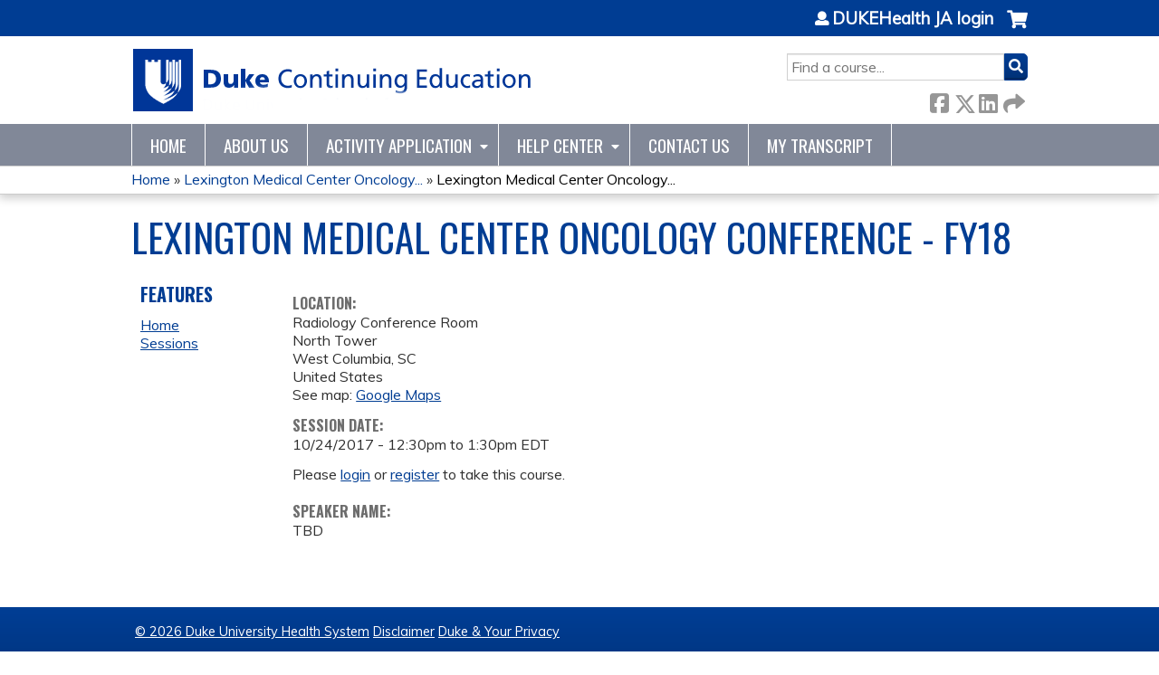

--- FILE ---
content_type: text/html; charset=utf-8
request_url: https://ja.dh.duke.edu/lexington_medical_center_oncology_conference_fy18/lexington-medical-center-oncology-conference-fy18-15
body_size: 7122
content:
<!DOCTYPE html>
<!--[if IEMobile 7]><html class="iem7"  lang="en" dir="ltr"><![endif]-->
<!--[if lte IE 6]><html class="lt-ie10 lt-ie9 lt-ie8 lt-ie7"  lang="en" dir="ltr"><![endif]-->
<!--[if (IE 7)&(!IEMobile)]><html class="lt-ie10 lt-ie9 lt-ie8"  lang="en" dir="ltr"><![endif]-->
<!--[if IE 8]><html class="lt-ie10 lt-ie9"  lang="en" dir="ltr"><![endif]-->
<!--[if IE 9]><html class="lt-ie10"  lang="en" dir="ltr"><![endif]-->
<!--[if (gte IE 10)|(gt IEMobile 7)]><!--><html  lang="en" dir="ltr" prefix="content: http://purl.org/rss/1.0/modules/content/ dc: http://purl.org/dc/terms/ foaf: http://xmlns.com/foaf/0.1/ og: http://ogp.me/ns# rdfs: http://www.w3.org/2000/01/rdf-schema# sioc: http://rdfs.org/sioc/ns# sioct: http://rdfs.org/sioc/types# skos: http://www.w3.org/2004/02/skos/core# xsd: http://www.w3.org/2001/XMLSchema#"><!--<![endif]-->

<head>
  <!--[if IE]><![endif]-->
<link rel="dns-prefetch" href="//netdna.bootstrapcdn.com" />
<link rel="preconnect" href="//netdna.bootstrapcdn.com" />
<link rel="dns-prefetch" href="//fonts.gstatic.com" />
<link rel="preconnect" href="//fonts.gstatic.com" crossorigin="" />
<link rel="dns-prefetch" href="//fonts.googleapis.com" />
<link rel="preconnect" href="//fonts.googleapis.com" />
<link rel="dns-prefetch" href="//kit.fontawesome.com" />
<link rel="preconnect" href="//kit.fontawesome.com" />
<meta charset="utf-8" />
<link rel="shortcut icon" href="https://ja.dh.duke.edu/sites/default/files/favicon_0.ico" type="image/vnd.microsoft.icon" />
<script type="application/ld+json">{
    "@context": "https://schema.org",
    "@graph": [
        {
            "@type": "Course",
            "name": "Lexington Medical Center Oncology Conference - FY18",
            "description": "",
            "provider": {
                "@type": "Organization",
                "name": "DUKEHealth JA",
                "url": "https://ja.dh.duke.edu/lexington_medical_center_oncology_conference_fy18",
                "logo": {
                    "@type": "ImageObject",
                    "url": "https://ja.dh.duke.edu/sites/default/files/dukecmenosom170728_0.png"
                }
            }
        },
        {
            "@type": "EducationEvent",
            "name": "Lexington Medical Center Oncology Conference - FY18",
            "image": {
                "@type": "ImageObject",
                "url": ""
            },
            "description": "",
            "isAccessibleForFree": "true",
            "startDate": "2017-10-24T12:30:00-04:00",
            "endDate": "2017-10-24T13:30:00-04:00",
            "location": {
                "@type": "Place",
                "name": "Radiology Conference Room",
                "url": "",
                "address": {
                    "@type": "PostalAddress",
                    "streetAddress": "North Tower",
                    "addressLocality": "West Columbia",
                    "addressRegion": "SC",
                    "postalCode": "",
                    "addressCountry": "us"
                }
            },
            "url": "https://ja.dh.duke.edu/lexington_medical_center_oncology_conference_fy18/lexington-medical-center-oncology-conference-fy18-15"
        }
    ]
}</script>
<meta name="generator" content="Drupal 7 (https://www.drupal.org)" />
<link rel="canonical" href="https://ja.dh.duke.edu/lexington_medical_center_oncology_conference_fy18/lexington-medical-center-oncology-conference-fy18-15" />
<link rel="shortlink" href="https://ja.dh.duke.edu/node/101226" />
  <title>Lexington Medical Center Oncology Conference - FY18 | DUKEHealth JA</title>

      <meta name="MobileOptimized" content="width">
    <meta name="HandheldFriendly" content="true">
    <meta name="viewport" content="width=device-width">
  
  <link type="text/css" rel="stylesheet" href="/sites/default/files/advagg_css/css__YZMmyCjxADNsxWJVyzxskiYBiPsGboww8DDJoAv1iVA__PqGVjSeXe3e-YM4xspxCavDlyydtEB28TRpZPTEwV5I__1pBwz_HTxEW3FT9rwrRX2NnPvBj92sC6BKEvLor1Rmo.css" media="all" />
<link type="text/css" rel="stylesheet" href="/sites/default/files/advagg_css/css__Bqg1SDmp9CAe6XEIkqmrkRsGk0iHTZHCcB95hCAlYnY__pvxzJdEyVw_5TVP2BBc6RFQHZTlmfsgpKtyMTJgxw8o__1pBwz_HTxEW3FT9rwrRX2NnPvBj92sC6BKEvLor1Rmo.css" media="screen" />
<link type="text/css" rel="stylesheet" href="/sites/default/files/advagg_css/css__y48UeM068WcysZpmXpnCMHqI0ZZNSSja1lGiEGaM8wA__4uLoN2IKugNC4EBy7qGfx8Op5S3ggM8mHA2PbWwxN_8__1pBwz_HTxEW3FT9rwrRX2NnPvBj92sC6BKEvLor1Rmo.css" media="all" />
<link type="text/css" rel="stylesheet" href="/sites/default/files/advagg_css/css__DJVWsB9CJVs_1IGdy-_cGuq4r6SVVaWbEnbS1U2p6y4__7g40UeM74r8hkrzDC6Hbb7RReIGNu-Jsb5XAbAPKIeA__1pBwz_HTxEW3FT9rwrRX2NnPvBj92sC6BKEvLor1Rmo.css" media="all" />
<link type="text/css" rel="stylesheet" href="//netdna.bootstrapcdn.com/font-awesome/4.0.3/css/font-awesome.min.css" media="all" />
<link type="text/css" rel="stylesheet" href="/sites/default/files/advagg_css/css__GA5XwGB62MP4gQnGejhm2IUMR3kZmOyf9N4brolY_EA__ZpGAeAWW_B8G11AXAx9dT-QbBUePo3twaY4XuHpZsJM__1pBwz_HTxEW3FT9rwrRX2NnPvBj92sC6BKEvLor1Rmo.css" media="all" />
<link type="text/css" rel="stylesheet" href="/sites/default/files/advagg_css/css__nYZxVzcZ_mcTQKYhwmuVAqxB9Dk3IrRPxHk9bSRdBh8__CBvlgJg7RLVb4BuRw9K_BeBuiLNjpgX3fhh1302aRRk__1pBwz_HTxEW3FT9rwrRX2NnPvBj92sC6BKEvLor1Rmo.css" media="all" />
<link type="text/css" rel="stylesheet" href="/sites/default/files/advagg_css/css__DuLYUylDjxGy0e76t2itFhgUj9R9AeaiB5rFoM5Rc8c__uy-eSde8xPYWIYAFlTtXTOLavp_MT9JuX45TfVkSJyg__1pBwz_HTxEW3FT9rwrRX2NnPvBj92sC6BKEvLor1Rmo.css" media="print" />
<link type="text/css" rel="stylesheet" href="//fonts.googleapis.com/css?family=Muli:italic,regular|Oswald:300,700,regular&amp;subset=latin" media="all" />
<link type="text/css" rel="stylesheet" href="/sites/default/files/cpn/global.css?t97gnv" media="all" />
  <script src="/sites/default/files/advagg_js/js__AK-CL86gnIqwE9tzw-7GchyFRsasNF--XZ-i8xZPTig__rQaVI3heYo2BXUV133Ia4mgKj3R-xkDs52mhHfLT3rY__1pBwz_HTxEW3FT9rwrRX2NnPvBj92sC6BKEvLor1Rmo.js"></script>
<script>jQuery.migrateMute=true;jQuery.migrateTrace=false;</script>
<script src="/sites/default/files/advagg_js/js__-kvGcXFGWOaU7VpBvvU02ZjXrh74aVMBI8zWEAJByXE__7UycUSDIuB6lhk7Uq-4cbRUz0B4-w8Ee93Q1v03yjyQ__1pBwz_HTxEW3FT9rwrRX2NnPvBj92sC6BKEvLor1Rmo.js"></script>
<script src="/sites/default/files/advagg_js/js__GfRzbIO6VJ5UvXInirwKNGhuiSBoV7Q2-BarnwSB6xg__rFvI742fTngLQYYa0A-5OQY31VP84KnhbZvhJwCXE5w__1pBwz_HTxEW3FT9rwrRX2NnPvBj92sC6BKEvLor1Rmo.js"></script>
<script src="/sites/default/files/advagg_js/js___IOQj-Wx55GK140vLV8SnfJEZP900Q3r-omuG_T0fGU__QQ4oaFsINwZgtr53f12g-sxsfVlTg6ryP4Vffo9BIw4__1pBwz_HTxEW3FT9rwrRX2NnPvBj92sC6BKEvLor1Rmo.js"></script>
<script src="/sites/default/files/advagg_js/js__PB2FTQWr20h50EpqV0V80r6gU8FEqcYabfD_dwcxWq0__hiOVT1f1GwxoCTKDV7OC9-LMj5q2-Lb1TLStn24BQUY__1pBwz_HTxEW3FT9rwrRX2NnPvBj92sC6BKEvLor1Rmo.js"></script>
<script src="https://kit.fontawesome.com/a38c5c05f8.js"></script>
<script src="/sites/default/files/advagg_js/js__bioOAIAtGKh54p1E5luQ96V2m6brdUxkvHA9TeksM00__u3DxI-y_lXuvF2tqhtdqHcrGw3t7pQfFlgxrVV02cXw__1pBwz_HTxEW3FT9rwrRX2NnPvBj92sC6BKEvLor1Rmo.js"></script>
<script src="/sites/default/files/advagg_js/js__Hb4P6zBByLaIBZA0hfMrut0a2b-f-vAlXzMXjYdGQPQ__JUwkRQTcSkg_MiZ0I9sxHxpLfPlxAgrvizBOIyOJwxQ__1pBwz_HTxEW3FT9rwrRX2NnPvBj92sC6BKEvLor1Rmo.js"></script>
<script>jQuery.extend(Drupal.settings,{"basePath":"\/","pathPrefix":"","setHasJsCookie":0,"ajaxPageState":{"theme":"ce","theme_token":"xiT0jhwt64t2kW6ktS3w13swIc41zkzH8kjCvBOdpdk","css":{"modules\/system\/system.base.css":1,"modules\/system\/system.menus.css":1,"modules\/system\/system.messages.css":1,"modules\/system\/system.theme.css":1,"sites\/all\/modules\/contrib\/tipsy\/stylesheets\/tipsy.css":1,"modules\/book\/book.css":1,"sites\/all\/modules\/contrib\/calendar\/css\/calendar_multiday.css":1,"sites\/all\/modules\/custom\/calendar_plus\/css\/calendar_plus.css":1,"modules\/comment\/comment.css":1,"sites\/all\/modules\/contrib\/date\/date_repeat_field\/date_repeat_field.css":1,"sites\/all\/modules\/features\/ethosce_admin\/ethosce-admin.css":1,"sites\/all\/modules\/features\/ethosce_bi\/ethosce_bi.css":1,"sites\/all\/modules\/features\/ethosce_faculty_management\/ethosce_faculty_management.css":1,"sites\/all\/modules\/features\/ethosce_warpwire\/ethosce_warpwire.css":1,"modules\/field\/theme\/field.css":1,"modules\/node\/node.css":1,"modules\/poll\/poll.css":1,"sites\/all\/modules\/contrib\/quiz\/quiz.css":1,"sites\/all\/modules\/contrib\/relation_add\/relation_add.css":1,"sites\/all\/modules\/contrib\/relation_add\/modules\/relation_add_block\/relation_add_block.css":1,"sites\/all\/modules\/contrib\/ubercart\/uc_order\/uc_order.css":1,"sites\/all\/modules\/contrib\/ubercart\/uc_product\/uc_product.css":1,"sites\/all\/modules\/contrib\/ubercart\/uc_store\/uc_store.css":1,"modules\/user\/user.css":1,"sites\/all\/modules\/contrib\/workflow\/workflow_admin_ui\/workflow_admin_ui.css":1,"sites\/all\/modules\/contrib\/views\/css\/views.css":1,"sites\/all\/modules\/contrib\/ctools\/css\/ctools.css":1,"\/\/netdna.bootstrapcdn.com\/font-awesome\/4.0.3\/css\/font-awesome.min.css":1,"sites\/all\/modules\/contrib\/panels\/css\/panels.css":1,"sites\/all\/modules\/contrib\/pdm\/pdm.css":1,"sites\/all\/modules\/contrib\/views_tooltip\/views_tooltip.css":1,"sites\/all\/modules\/contrib\/print\/print_ui\/css\/print_ui.theme.css":1,"sites\/all\/modules\/contrib\/date\/date_api\/date.css":1,"sites\/all\/modules\/contrib\/navbar_extras\/modules\/navbar_shiny\/css\/navbar_shiny.css":1,"sites\/all\/libraries\/mmenu\/main\/src\/css\/jquery.mmenu.all.css":1,"sites\/all\/libraries\/mmenu\/icomoon\/icomoon.css":1,"sites\/all\/modules\/contrib\/mmenu\/themes\/mm-basic\/styles\/mm-basic.css":1,"sites\/all\/themes\/ethosce_base\/system.menus.css":1,"sites\/all\/themes\/ethosce_base\/css\/normalize.css":1,"sites\/all\/themes\/ethosce_base\/css\/wireframes.css":1,"sites\/all\/themes\/ethosce_base\/css\/layouts\/responsive-sidebars.css":1,"sites\/all\/themes\/ethosce_base\/css\/page-backgrounds.css":1,"sites\/all\/themes\/ethosce_base\/css\/tabs.css":1,"sites\/all\/themes\/ethosce_base\/css\/pages.css":1,"sites\/all\/themes\/ethosce_base\/css\/blocks.css":1,"sites\/all\/themes\/ethosce_base\/css\/navigation.css":1,"sites\/all\/themes\/ethosce_base\/css\/views-styles.css":1,"sites\/all\/themes\/ethosce_base\/css\/nodes.css":1,"sites\/all\/themes\/ethosce_base\/css\/comments.css":1,"sites\/all\/themes\/ethosce_base\/css\/forms.css":1,"sites\/all\/themes\/ethosce_base\/css\/fields.css":1,"sites\/all\/themes\/ethosce_base\/css\/print.css":1,"sites\/all\/themes\/ce\/css\/ce.css":1,"sites\/all\/themes\/ce\/css\/ce-media-queries.css":1,"sites\/all\/themes\/ce\/css\/ce-print.css":1,"\/\/fonts.googleapis.com\/css?family=Muli:italic,regular|Oswald:300,700,regular\u0026subset=latin":1,"cpn_global":1},"js":{"sites\/all\/modules\/contrib\/jquery_update\/replace\/jquery\/1.12\/jquery.min.js":1,"sites\/all\/modules\/contrib\/jquery_update\/replace\/jquery-migrate\/1\/jquery-migrate.min.js":1,"misc\/jquery-extend-3.4.0.js":1,"misc\/jquery-html-prefilter-3.5.0-backport.js":1,"misc\/jquery.once.js":1,"misc\/drupal.js":1,"sites\/all\/modules\/contrib\/tipsy\/javascripts\/jquery.tipsy.js":1,"sites\/all\/modules\/contrib\/tipsy\/javascripts\/tipsy.js":1,"sites\/all\/modules\/contrib\/jquery_update\/replace\/ui\/external\/jquery.cookie.js":1,"misc\/form-single-submit.js":1,"sites\/all\/modules\/custom\/calendar_plus\/js\/jquery.equalheights.js":1,"sites\/all\/modules\/features\/ethosce_admin\/ethosce-admin.js":1,"sites\/all\/modules\/features\/ethosce_bi\/ethosce_bi.js":1,"sites\/all\/modules\/features\/ethosce_faculty_management\/ethosce_faculty_management.js":1,"sites\/all\/modules\/features\/ethosce_site\/ethosce_site.js":1,"sites\/all\/modules\/features\/ethosce_slideshow\/js\/ethosce_slideshow.js":1,"sites\/all\/modules\/custom\/upload_progress\/js\/upload_progress.js":1,"sites\/all\/modules\/contrib\/pdm\/pdm.js":1,"sites\/all\/modules\/features\/ethosce_courses\/js\/vertical_steps.js":1,"sites\/all\/modules\/contrib\/field_group\/field_group.js":1,"https:\/\/kit.fontawesome.com\/a38c5c05f8.js":1,"sites\/all\/modules\/contrib\/mmenu\/js\/mmenu.js":1,"sites\/all\/libraries\/mmenu\/hammer\/hammer.js":1,"sites\/all\/libraries\/mmenu\/jquery.hammer\/jquery.hammer.js":1,"sites\/all\/libraries\/mmenu\/main\/src\/js\/jquery.mmenu.min.all.js":1,"sites\/all\/themes\/ce\/js\/ce.js":1}},"uid":0,"warpwire":{"warpwire_url":"https:\/\/cepd.warpwire.com\/","warpwire_module_path":"sites\/all\/modules\/custom\/warpwire","warpwire_share_default":1,"warpwire_title_default":1,"warpwire_autoplay_default":0,"warpwire_cc_load_policy_default":0,"warpwire_secure_portal_default":0},"tipsy":{"custom_selectors":[{"selector":".tipsy","options":{"fade":1,"gravity":"w","delayIn":0,"delayOut":0,"trigger":"hover","opacity":"0.8","offset":0,"html":0,"tooltip_content":{"source":"attribute","selector":"title"}}},{"selector":".views-tooltip","options":{"fade":1,"gravity":"autoNS","delayIn":0,"delayOut":0,"trigger":"hover","opacity":"0.8","offset":0,"html":1,"tooltip_content":{"source":"attribute","selector":"tooltip-content"}}}]},"mmenu":{"mmenu_left":{"enabled":"1","title":"Left menu","name":"mmenu_left","blocks":[{"module_delta":"ethosce_search|ethosce_search","menu_parameters":{"min_depth":"1"},"title":"\u003Cnone\u003E","collapsed":"0","wrap":"1","module":"ethosce_search","delta":"ethosce_search"},{"module_delta":"system|main-menu","menu_parameters":{"min_depth":"1"},"title":"\u003Cnone\u003E","collapsed":"0","wrap":"1","module":"system","delta":"main-menu"},{"module_delta":"local_tasks_blocks|menu_local_tasks","menu_parameters":{"min_depth":"1"},"title":"\u003Cnone\u003E","collapsed":"0","wrap":"1","module":"local_tasks_blocks","delta":"menu_local_tasks"}],"options":{"classes":"mm-basic","effects":[],"slidingSubmenus":true,"clickOpen":{"open":true,"selector":"#ethosce-mmenu-toggle"},"counters":{"add":true,"update":true},"dragOpen":{"open":true,"pageNode":"body","threshold":100,"maxStartPos":50},"footer":{"add":false,"content":"","title":"Copyright \u00a92017","update":true},"header":{"add":false,"content":"","title":"Site-Install","update":true},"labels":{"collapse":false},"offCanvas":{"enabled":true,"modal":false,"moveBackground":true,"position":"left","zposition":"front"},"searchfield":{"add":false,"addTo":"menu","search":false,"placeholder":"Search","noResults":"No results found.","showLinksOnly":true}},"configurations":{"clone":false,"preventTabbing":false,"panelNodetype":"div, ul, ol","transitionDuration":400,"classNames":{"label":"Label","panel":"Panel","selected":"Selected","buttonbars":{"buttonbar":"anchors"},"counters":{"counter":"Counter"},"fixedElements":{"fixedTop":"FixedTop","fixedBottom":"FixedBottom"},"footer":{"panelFooter":"Footer"},"header":{"panelHeader":"Header","panelNext":"Next","panelPrev":"Prev"},"labels":{"collapsed":"Collapsed"},"toggles":{"toggle":"Toggle","check":"Check"}},"dragOpen":{"width":{"perc":0.8,"min":140,"max":440},"height":{"perc":0.8,"min":140,"max":880}},"offCanvas":{"menuInjectMethod":"prepend","menuWrapperSelector":"body","pageNodetype":"div","pageSelector":"body \u003E div"}},"custom":[],"position":"left"}},"currentPath":"node\/101226","currentPathIsAdmin":false,"urlIsAjaxTrusted":{"\/search":true},"field_group":{"hidden":"full","html-element":"full"},"ogContext":{"groupType":"node","gid":"101208"}});</script>
      <!--[if lt IE 9]>
    <script src="/sites/all/themes/zen/js/html5-respond.js"></script>
    <![endif]-->
  </head>
<body class="html not-front not-logged-in one-sidebar sidebar-first page-node page-node- page-node-101226 node-type-group-event-series-event og-context og-context-node og-context-node-101208 section-lexington-medical-center-oncology-conference-fy18-15 title-length-small title-length-51 not-homepage  no-tabs no-course-image  course-101226 course-enduring no-course-sidebar no-search-sidebar no-uc-cart not-admin-theme user-non-sso" >
  <div id="wrapper">
    <div id="page-wrapper">
              <p id="skip-link">
          <a href="#main-content" class="element-invisible element-focusable">Jump to content</a>
        </p>
                  
<div id="header-wrapper">
  <header id="header">
    <div id="header-inner" class="clearfix">
              <a href="/" title="Home" rel="home" id="logo"><img src="https://ja.dh.duke.edu/sites/default/files/dukecmenosom170626_1_0.png" alt="Home" /></a>
      
              <div id="name-and-slogan">
                      <h1 id="site-name">
              <a href="/" title="Home" rel="home"><span>DUKEHealth JA</span></a>
            </h1>
          
                  </div><!-- /#name-and-slogan -->
            <div id="header-right">
          <div class="header__region region region-header">
    <div id="block-ethosce-search-ethosce-search" class="block block-ethosce-search first odd">

    
  <div class="content">
    <form action="/search" method="post" id="ethosce-search-form" accept-charset="UTF-8"><div><div class="container-inline form-wrapper" id="edit-ethosce-search"><div class="form-item form-type-textfield form-item-text">
  <div class="field-label"><label  class="element-invisible" for="edit-text">Search</label> </div>
 <input placeholder="Find a course..." type="text" id="edit-text" name="text" value="" size="20" maxlength="128" class="form-text" />
</div>
<input type="submit" id="edit-submit" name="op" value="Search" class="form-submit" /></div><input type="hidden" name="form_build_id" value="form-s7DjQv40jCbcBwhPisVjUOYQPJiHX_1K_AFSMRmCg1U" />
<input type="hidden" name="form_id" value="ethosce_search_form" />
</div></form>  </div>
</div>
<div id="ethosce-user-links-wrapper" class="clearfix">
  <div id="ethosce-mmenu-toggle">Open menu</div>  <div id="uc-cart-link"><a href="/lexington_medical_center_oncology_conference_fy18/user/login?destination=node/101226" class="no-items" data-count="0"><span>Cart</span></a></div>  <div id="block-system-user-menu" class="block block-system block-menu even" role="navigation">
    <div class="content">
      <ul class="menu"><li class="menu__item is-leaf first last leaf"><a href="/lexington_medical_center_oncology_conference_fy18/user/login?destination=node/101226" class="menu__link">DUKEHealth JA login</a></li>
</ul>    </div>
  </div>
  </div>
<div id="block-service-links-service-links" class="block block-service-links last odd">

    <h3 class="block__title block-title">Bookmark/Search this post</h3>
  
  <div class="content">
    <div class="service-links"><div class="item-list"><ul><li class="first"><a href="https://www.facebook.com/sharer.php?u=https%3A//ja.dh.duke.edu/node/101226&amp;t=Lexington%20Medical%20Center%20Oncology%20Conference%20-%20FY18" title="Share on Facebook" class="service-links-facebook" rel="nofollow" target="_blank"><img typeof="foaf:Image" src="https://ja.dh.duke.edu/sites/all/themes/ce/css/images/facebook.png" alt="Facebook logo" /> Facebook</a></li>
<li><a href="https://x.com/intent/post?url=https%3A//ja.dh.duke.edu/node/101226&amp;text=Lexington%20Medical%20Center%20Oncology%20Conference%20-%20FY18" title="Share this on X" class="service-links-twitter" rel="nofollow" target="_blank"><img typeof="foaf:Image" src="https://ja.dh.duke.edu/sites/all/themes/ce/css/images/twitter.png" alt="X logo" /> X</a></li>
<li><a href="https://www.linkedin.com/shareArticle?mini=true&amp;url=https%3A//ja.dh.duke.edu/node/101226&amp;title=Lexington%20Medical%20Center%20Oncology%20Conference%20-%20FY18&amp;summary=&amp;source=DUKEHealth%20JA" title="Publish this post to LinkedIn" class="service-links-linkedin" rel="nofollow" target="_blank"><img typeof="foaf:Image" src="https://ja.dh.duke.edu/sites/all/themes/ce/css/images/linkedin.png" alt="LinkedIn logo" /> LinkedIn</a></li>
<li class="last"><a href="https://ja.dh.duke.edu/lexington_medical_center_oncology_conference_fy18/forward?path=node/101226" title="Send to a friend" class="service-links-forward" rel="nofollow" target="_blank"><img typeof="foaf:Image" src="https://ja.dh.duke.edu/sites/all/themes/ce/css/images/forward.png" alt="Forward logo" /> Forward</a></li>
</ul></div></div>  </div>
</div>
  </div>
      </div>
    </div><!--/#header-inner-->
  </header>

  <div id="navigation-outer">
    <div id="navigation">
      <div id="topnav-inner">
                  <nav id="main-menu">
            <ul class="menu"><li class="menu__item is-leaf first leaf"><a href="/" title="" class="menu__link">Home</a></li>
<li class="menu__item is-leaf leaf"><a href="/about-us" title="About DukeCME" class="menu__link">About Us</a></li>
<li class="menu__item is-expanded expanded"><a href="https://ja.dh.duke.edu/admin/structure/entity-type/course_application/course_application/add" title="" class="menu__link">Activity Application</a><ul class="menu"><li class="menu__item is-leaf first leaf"><a href="https://ja.dh.duke.edu/content/application-requirements" title="" class="menu__link">Activity Requirements</a></li>
<li class="menu__item is-leaf leaf"><a href="https://ja.dh.duke.edu/content/credit-offered-learner-type" title="" class="menu__link">Credit Offered by Learner Type</a></li>
<li class="menu__item is-leaf last leaf"><a href="https://ja.dh.duke.edu/content/disclosure-form" title="" class="menu__link">Disclosure Form</a></li>
</ul></li>
<li class="menu__item is-expanded expanded"><a href="https://ja.dh.duke.edu/content/help-center" title="" class="menu__link">Help Center</a><ul class="menu"><li class="menu__item is-leaf first leaf"><a href="https://ja.dh.duke.edu/content/course-admin-resources" title="" class="menu__link">Course Admin Resources</a></li>
<li class="menu__item is-leaf leaf"><a href="/lexington_medical_center_oncology_conference_fy18/content/duke-ce-credit-planning-monthly-series-recordings" class="menu__link">Duke CE RSS Recordings</a></li>
<li class="menu__item is-leaf leaf"><a href="/lexington_medical_center_oncology_conference_fy18/content/learner-resources" class="menu__link">Learner Resources</a></li>
<li class="menu__item is-leaf leaf"><a href="https://ja.dh.duke.edu/https%3A//ja.dh.duke.edu/content/moc" title="" class="menu__link">Maintenance of Certification (MOC)</a></li>
<li class="menu__item is-leaf last leaf"><a href="https://ja.dh.duke.edu/content/approved-logos" title="" class="menu__link">CE Logos</a></li>
</ul></li>
<li class="menu__item is-leaf leaf"><a href="/content/contact-us" title="Contact Us" class="menu__link">Contact Us</a></li>
<li class="menu__item is-leaf last leaf"><a href="/lexington_medical_center_oncology_conference_fy18/my/activities" title="" class="menu__link">My Transcript</a></li>
</ul>          </nav>
        
      </div><!--/#topnav-inner-->
    </div><!-- /#navigation -->

          <div id="crumbs">
        <div id="crumbs-inner" class="clearfix">
          <div id="breadcrumb-container">
            <h2 class="element-invisible">You are here</h2><div class="breadcrumb"><a href="/">Home</a> » <a href="/lexington_medical_center_oncology_conference_fy18/series/lexington-medical-center-oncology-conference-fy18">Lexington Medical Center Oncology...</a> » <a href="/lexington_medical_center_oncology_conference_fy18/lexington-medical-center-oncology-conference-fy18-15" class="active">Lexington Medical Center Oncology...</a></div>          </div>
        </div>
      </div>
      </div><!-- /#navigation-outer -->


      <div id="title-container">
      <div id="title-container-inner" class="clearfix">
                                  <h1 class="title" id="page-title">Lexington Medical Center Oncology Conference - FY18</h1>
                      </div>
    </div>
  
</div><!--/#header-wrapper-->

<div id="page">
  <div id="main-wrapper">
    <div id="main">
      
            <div id="content" class="column" role="main">
                        <a id="main-content"></a>
                <div id="content-area">
                                        


<div  about="/lexington_medical_center_oncology_conference_fy18/lexington-medical-center-oncology-conference-fy18-15" typeof="sioc:Item foaf:Document" class="ds-1col node node-group-event-series-event view-mode-full clearfix">

  
  <div class="field field-name-body field-type-text-with-summary field-label-hidden"><div class="field-items"><div class="field-item even" property="content:encoded"></div></div></div><div class="field field-name-field-course-location field-type-location field-label-above"><div class="field-label">Location:&nbsp;</div><div class="field-items"><div class="field-item even"><div class="location vcard">
  <div class="adr">
          <span class="fn">Radiology Conference Room</span>
              <div class="street-address">
        North Tower      </div>
                  <div class="city-province clearfix">
              <span class="locality">West Columbia</span>,               <span class="region">SC</span>
                  </div>
              <div class="country-name">United States</div>
                                          </div>
      <div class="map-link">
      <div class="location map-link">See map: <a href="https://maps.google.com?q=North+Tower%2C+West+Columbia%2C+SC%2C+%2C+us">Google Maps</a></div>    </div>
  </div>
</div></div></div><div class="field field-name-field-course-event-date field-type-date field-label-above"><div class="field-label">Session date:&nbsp;</div><div class="field-items"><div class="field-item even"><span class="date-display-single">10/24/2017 - <span class="date-display-range"><span class="date-display-start" property="dc:date" datatype="xsd:dateTime" content="2017-10-24T12:30:00-04:00">12:30pm</span> to <span class="date-display-end" property="dc:date" datatype="xsd:dateTime" content="2017-10-24T13:30:00-04:00">1:30pm</span></span> EDT</span></div></div></div><div class="course-restriction"><div class="course-restriction-message">Please <a href="/lexington_medical_center_oncology_conference_fy18/user/login?destination=node/101226">login</a> or <a href="https://accounts.oit.duke.edu/onelink/register">register</a> to take this course.	</div></div><div class="field field-name-field-speaker-name field-type-text field-label-above"><div class="field-label">Speaker Name:&nbsp;</div><div class="field-items"><div class="field-item even">TBD</div></div></div></div>

                  </div>
              </div><!-- /#content -->

      
              <aside class="sidebars">
                      <section class="region region-sidebar-first column sidebar">
    <div id="block-menu-features" class="block block-menu first last odd" role="navigation">

    <h3 class="block__title block-title">Features</h3>
  
  <div class="content">
    <ul class="menu"><li class="menu__item is-leaf first leaf"><a href="/lexington_medical_center_oncology_conference_fy18" class="menu__link front">Home</a></li>
<li class="menu__item is-leaf last leaf"><a href="/lexington_medical_center_oncology_conference_fy18/series-events" class="menu__link series-events">Sessions</a></li>
</ul>  </div>
</div>
  </section>
                  </aside><!-- /.sidebars -->
                </div><!-- /#main -->
  </div><!-- /#main-wrapper -->

</div><!-- /#page -->

<footer id="footer">
  <div id="footer-inner" class="clearfix">
    <p> <a href="https://www.dukehealth.org/">© 2026 Duke University Health System</a> <a href="/node/14">Disclaimer</a> <a href="/node/15">Duke &amp; Your Privacy</a></p>    <a id="ethosce-footer-callout" href="https://www.ethosce.com">Powered by the EthosCE Learning Management System, a continuing education LMS.</a>
  </div>
</footer>



    </div>
      <div class="region region-page-bottom">
    
<nav id="mmenu_left" class="mmenu-nav clearfix">
  <ul>
                                    <li class="mmenu-block-wrap"><span><div id="block-ethosce-search-ethosce-search--2" class="block block-ethosce-search first odd">

    
  <div class="content">
    <form action="/search" method="post" id="ethosce-search-form--3" accept-charset="UTF-8"><div><div class="container-inline form-wrapper" id="edit-ethosce-search--3"><div class="form-item form-type-textfield form-item-text">
  <div class="field-label"><label  class="element-invisible" for="edit-text--3">Search</label> </div>
 <input placeholder="Find a course..." type="text" id="edit-text--3" name="text" value="" size="20" maxlength="128" class="form-text" />
</div>
<input type="submit" id="edit-submit--3" name="op" value="Search" class="form-submit" /></div><input type="hidden" name="form_build_id" value="form-aw4aDnlN8J9gsQTbzBOEmCP-NjnVTz1tsXNntqqWSxs" />
<input type="hidden" name="form_id" value="ethosce_search_form" />
</div></form>  </div>
</div>
</span></li>
                                                  <li class="mmenu-block-wrap"><span><ul class="mmenu-mm-list-level-1"><li class="mmenu-mm-list-mlid-767 mmenu-mm-list-path-front"><a href="/" class="mmenu-mm-list "><i class="icon-home"></i><span class="mmenu-block-title">Home</span></a></li><li class="mmenu-mm-list-mlid-766 mmenu-mm-list-path-node-21"><a href="/about-us" class="mmenu-mm-list "><i class="icon-list2"></i><span class="mmenu-block-title">About Us</span></a></li><li class="mmenu-mm-list-mlid-10130 mmenu-mm-list-path-https:--ja.dh.duke.edu-admin-structure-entity-type-course_application-course_application-add"><a href="https://ja.dh.duke.edu/admin/structure/entity-type/course_application/course_application/add" class="mmenu-mm-list "><i class="icon-list2"></i><span class="mmenu-block-title">Activity Application</span></a><ul class="mmenu-mm-list-level-2"><li class="mmenu-mm-list-mlid-10129 mmenu-mm-list-path-https:--ja.dh.duke.edu-content-application-requirements"><a href="https://ja.dh.duke.edu/content/application-requirements" class="mmenu-mm-list "><i class="icon-list2"></i><span class="mmenu-block-title">Activity Requirements</span></a></li><li class="mmenu-mm-list-mlid-10131 mmenu-mm-list-path-https:--ja.dh.duke.edu-content-credit-offered-learner-type"><a href="https://ja.dh.duke.edu/content/credit-offered-learner-type" class="mmenu-mm-list "><i class="icon-list2"></i><span class="mmenu-block-title">Credit Offered by Learner Type</span></a></li><li class="mmenu-mm-list-mlid-10153 mmenu-mm-list-path-https:--ja.dh.duke.edu-content-disclosure-form"><a href="https://ja.dh.duke.edu/content/disclosure-form" class="mmenu-mm-list "><i class="icon-list2"></i><span class="mmenu-block-title">Disclosure Form</span></a></li></ul></li><li class="mmenu-mm-list-mlid-10125 mmenu-mm-list-path-https:--ja.dh.duke.edu-content-help-center"><a href="https://ja.dh.duke.edu/content/help-center" class="mmenu-mm-list "><i class="icon-list2"></i><span class="mmenu-block-title">Help Center</span></a><ul class="mmenu-mm-list-level-2"><li class="mmenu-mm-list-mlid-10126 mmenu-mm-list-path-https:--ja.dh.duke.edu-content-course-admin-resources"><a href="https://ja.dh.duke.edu/content/course-admin-resources" class="mmenu-mm-list "><i class="icon-list2"></i><span class="mmenu-block-title">Course Admin Resources</span></a></li><li class="mmenu-mm-list-mlid-12199 mmenu-mm-list-path-node-176947"><a href="/lexington_medical_center_oncology_conference_fy18/content/duke-ce-credit-planning-monthly-series-recordings" class="mmenu-mm-list "><i class="icon-list2"></i><span class="mmenu-block-title">Duke CE RSS Recordings</span></a></li><li class="mmenu-mm-list-mlid-5321 mmenu-mm-list-path-node-112602"><a href="/lexington_medical_center_oncology_conference_fy18/content/learner-resources" class="mmenu-mm-list "><i class="icon-list2"></i><span class="mmenu-block-title">Learner Resources</span></a></li><li class="mmenu-mm-list-mlid-11307 mmenu-mm-list-path-https:--ja.dh.duke.edu-https%3A--ja.dh.duke.edu-content-moc"><a href="https://ja.dh.duke.edu/https%3A//ja.dh.duke.edu/content/moc" class="mmenu-mm-list "><i class="icon-list2"></i><span class="mmenu-block-title">Maintenance of Certification (MOC)</span></a></li><li class="mmenu-mm-list-mlid-11298 mmenu-mm-list-path-https:--ja.dh.duke.edu-content-approved-logos"><a href="https://ja.dh.duke.edu/content/approved-logos" class="mmenu-mm-list "><i class="icon-list2"></i><span class="mmenu-block-title">CE Logos</span></a></li></ul></li><li class="mmenu-mm-list-mlid-713 mmenu-mm-list-path-node-1"><a href="/content/contact-us" class="mmenu-mm-list "><i class="icon-list2"></i><span class="mmenu-block-title">Contact Us</span></a></li><li class="mmenu-mm-list-mlid-10132 mmenu-mm-list-path-my-activities"><a href="/lexington_medical_center_oncology_conference_fy18/my/activities" class="mmenu-mm-list "><i class="icon-list2"></i><span class="mmenu-block-title">My Transcript</span></a></li></ul></span></li>
                    </ul>
</nav>
  </div>
  </div>
</body>
</html>
